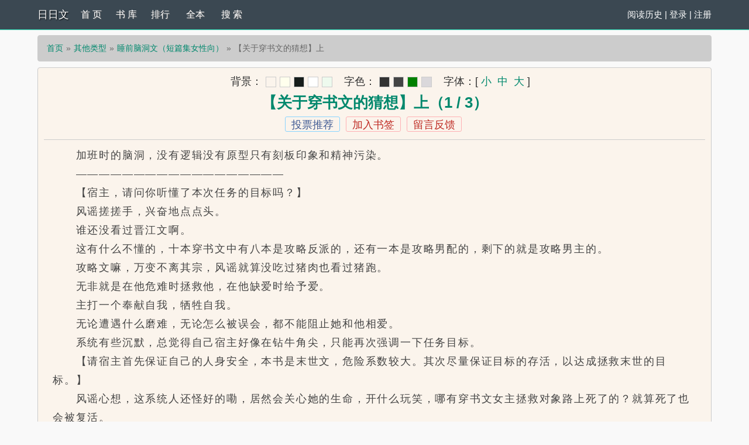

--- FILE ---
content_type: text/html; charset=UTF-8
request_url: https://www.ririwen.com/read/65768/18809303.html
body_size: 10047
content:
<!DOCTYPE html>
<html>
<head>
    <meta http-equiv="Content-Type" content="text/html; charset=utf8"/>
    <title>睡前脑洞文（短篇集女性向）_【关于穿书文的猜想】上_日日文</title>
    <meta name="keywords" content="睡前脑洞文（短篇集女性向）,【关于穿书文的猜想】上" />
    <meta name="description" content="【关于穿书文的猜想】上是无欲无求所著小说《睡前脑洞文（短篇集女性向）》的最新章节，本站提供无弹窗阅读！" />
    <meta http-equiv="X-UA-Compatible" content="IE=edge,chrome=1"/>
    <meta name="renderer" content="webkit"/>
    <meta name="viewport" content="width=device-width, initial-scale=1.0, user-scalable=0, minimum-scale=1.0, maximum-scale=1.0">
    <meta http-equiv="Cache-Control" content="no-transform"/>
    <meta http-equiv="Cache-Control" content="no-siteapp"/>
    <script type="text/javascript" src="https://www.ririwen.com/scripts/common.js"></script>
	<script src="/astyle/wap.js"></script>
    <link href="/rico/style.css" rel="stylesheet" />
    <!--<script src="/rico/chinese.js" type="text/javascript"></script>-->
    <script src="/rico/style.js" type="text/javascript"></script>
</head>
<div class="header">
	<div class="container">
		<div class="header-left">
			<a href="/" title="日日文" class="logo">日日文</a>
		</div>
		<div class="header-right"><script>login();</script>
		<!--|<a href="javascript:zh_tran('s');" class="zh_click" id="zh_click_s">简</a>
		<a href="javascript:zh_tran('t');" class="zh_click" id="zh_click_t">繁</a>-->
		</div>
		<div class="header-nav">
			<a href="/" title="首页">首 页</a>
			<a href="https://www.ririwen.com/sort/0/1.html" title="书库">书 库</a>
			<a href="/top.html">排行</a>
			<a href="https://www.ririwen.com/quanben/1.html">全本</a>
			<a href="/modules/article/search.php" title="搜索">搜 索</a>
		</div>
	</div>
	<div class="clear"></div>
</div>
<div class="container">
	<div class="content">
		<ol class="breadcrumb">
            <li><a href="/" title="日日文">首页</a></li>
            <li><a href="https://www.ririwen.com/sort/7/1.html">其他类型</a></li>
            <li><a href="https://www.ririwen.com/book/65768/">睡前脑洞文（短篇集女性向）</a></li>
            <li class="active">【关于穿书文的猜想】上</li>
        </ol><script>chapter0();</script>
		<div class="book read" id="acontent">
		<div class="fullbar"><script type="text/javascript" src="https://www.ririwen.com/modules/article/scripts/pagetop.js"></script></div>
			<h1 class="pt10">【关于穿书文的猜想】上（1 / 3）</h1>
			<p class="booktag">
                <a class="blue" id="a_uservote"  href="javascript:;" onclick="Ajax.Tip('https://www.ririwen.com/modules/article/uservote.php?id=65768', {method: 'POST'});">投票推荐</a>
                <a class="red" id="a_addbookcase" href="javascript:;" onclick="Ajax.Tip('https://www.ririwen.com/modules/article/addbookcase.php?bid=65768&cid=18809303', {method: 'POST'});">加入书签</a>
				<a href="javascript:void(0);" class="red errorlink" target="_blank">留言反馈</a>
            </p>
            <div class="readcontent" id="rtext">&emsp;&emsp;加班时的脑洞，没有逻辑没有原型只有刻板印象和精神污染。<br />
&emsp;&emsp;——————————————————<br />
&emsp;&emsp;【宿主，请问你听懂了本次任务的目标吗？】<br />
&emsp;&emsp;风谣搓搓手，兴奋地点点头。<br />
&emsp;&emsp;谁还没看过晋江文啊。<br />
&emsp;&emsp;这有什么不懂的，十本穿书文中有八本是攻略反派的，还有一本是攻略男配的，剩下的就是攻略男主的。<br />
&emsp;&emsp;攻略文嘛，万变不离其宗，风谣就算没吃过猪肉也看过猪跑。<br />
&emsp;&emsp;无非就是在他危难时拯救他，在他缺爱时给予爱。<br />
&emsp;&emsp;主打一个奉献自我，牺牲自我。<br />
&emsp;&emsp;无论遭遇什么磨难，无论怎么被误会，都不能阻止她和他相爱。<br />
&emsp;&emsp;系统有些沉默，总觉得自己宿主好像在钻牛角尖，只能再次强调一下任务目标。<br />
&emsp;&emsp;【请宿主首先保证自己的人身安全，本书是末世文，危险系数较大。其次尽量保证目标的存活，以达成拯救末世的目标。】<br />
&emsp;&emsp;风谣心想，这系统人还怪好的嘞，居然会关心她的生命，开什么玩笑，哪有穿书文女主拯救对象路上死了的？就算死了也会被复活。<br />
&emsp;&emsp;而且以她的经验来说，拯救世界不等于拯救男主/男反派，毕竟这个操蛋的世界没有男人可怎么转？<br />
&emsp;&emsp;就像她没有爱情不能活一样。<br />
&emsp;&emsp;活动活动指关节，风谣踏上了寻找她对象的路。<br />
&emsp;&emsp;反正故事发展总会变成她们相爱，那么现在称对方为亲爱的应该没问题吧。<br />
&emsp;&emsp;风谣嘴角挂着甜丝丝的笑，迫不及待地想拥有一个惊心动魄的爱情。<br />
&emsp;&emsp;丧尸的冲击力也不能说没有，风谣见到的第一反应是——原世界的特效妆真不错。<br />
&emsp;&emsp;一个技能就将面前的丧尸扇飞了，系统为她点亮了风系异能，也许是因为她姓风。<br />
&emsp;&emsp;她也懒得问：‘为什么不是最强的雷电系异能？’<br />
&emsp;&emsp;开什么玩笑，这么牛逼的异能给了她，那穿书文男主怎么办？<br />
&emsp;&emsp;强不强无所谓，够用就行，她的主要作用是拯救男主，以及和男主谈一场刻苦铭心的爱情。<br />
&emsp;&emsp;【宿主，你走错方向了。】<br />
&emsp;&emsp;这是系统今天第十一次提醒她，风谣不耐烦地回道：“你担心啥，就算他还没觉醒异能，也没那么容易死的。”<br />
&emsp;&emsp;末世不好的地方在于衣食住行都不方便，要不是为了谈恋爱，风谣早就罢工不干了。<br />
&emsp;&emsp;但是偷偷懒怎么了？<br />
&emsp;&emsp;好久没吃过垃圾食品了，还不允许她在这个超市多赖几天吗？<br />
&emsp;&emsp;【苏浙瑜快要挺不下去了。】<br />
&emsp;&emsp;“知道了知道了……”风谣拿起一罐过期的东方树叶往嘴里灌，缓解嘴巴的辣意，洗茶水还出饮料了，真不错，“系统啊，这都是小苏必须经历的磨难，没有这些磨难怎么成就他日后的辉煌？” <a style="font-size:18px;" href="javascript:$('body,html').animate({scrollTop:0},100);">↑返回顶部↑</a></div><script>chapter1();</script><br>
			<p class="text-center">
                
                    <a id="linkPrev" class="btn btn-default" href="https://www.ririwen.com/read/65768/18804077.html">上一章</a>
                
                <a id="linkIndex" class="btn btn-default" href="https://www.ririwen.com/book/65768/">章节目录</a>
                
                    <a id="linkNext" class="btn btn-default" href="/read/65768/18809303_2.html">下一页</a>
                
            </p>
			<p class="pt10 text-center hidden-xs">温馨提示：按 回车[Enter]键 返回书目，按 ←键 返回上一页， 按 →键 进入下一页，加入书签方便您下次继续阅读。</p>
			<div class="clear"></div>
		</div><script>chapter2();</script><script>chapter3();</script>
		<div class="book mt10 pt10 tuijian">
            其他类型推荐阅读：<a href="https://www.ririwen.com/book/52728/">赌 （校园，1V1）</a><a href="https://www.ririwen.com/book/71820/">（快穿）被狠狠疼爱的恶毒女配</a><a href="https://www.ririwen.com/book/70798/">病态强宠（1V1，强制爱）</a><a href="https://www.ririwen.com/book/34395/">每天都干翻你（NP，高H）</a><a href="https://www.ririwen.com/book/32028/">淫荡骚穴夜夜操（NP，高H）</a><a href="https://www.ririwen.com/book/8007/">以婚为名 （高干 婚恋 1v1）</a><a href="https://www.ririwen.com/book/46510/">漫漫娇淫（H）</a><a href="https://www.ririwen.com/book/32711/">小情妇（甜宠1V1 高H）</a><a href="https://www.ririwen.com/book/41340/">与狐说 （1v1 h）</a><a href="https://www.ririwen.com/book/32733/">家教（1V1 H）</a>
            <div class="clear"></div>
		</div>
		<p class="pt10 hidden-xs"><a href="https://www.ririwen.com/book/65768/" title="睡前脑洞文（短篇集女性向）">睡前脑洞文（短篇集女性向）</a>所有内容均来自互联网，日日文只为原作者无欲无求的小说进行宣传。欢迎各位书友支持无欲无求并收藏<a href="https://www.ririwen.com/book/65768/" title="睡前脑洞文（短篇集女性向）">睡前脑洞文（短篇集女性向）最新章节</a>。</p>
	</div>
	<div class="clear"></div>
</div>
<script src="https://cdn.staticfile.org/jquery/1.8.3/jquery.min.js"></script>
<div class="footer">	
	<p class="hidden-xs">本站所有小说为转载作品，所有章节均由网友上传，转载至本站只是为了宣传本书让更多读者欣赏。</p>
	<p class="hidden-xs">Powered by ririwen.com &copy; 日日文（https://www.ririwen.com）</p>
	<div class="clear"></div>
</div>
<div style="display: none;">
<script src="/scripts/autopusher.js"></script>
</div>

<script>
(function(){
    var bp = document.createElement('script');
    var curProtocol = window.location.protocol.split(':')[0];
    if (curProtocol === 'https') {
        bp.src = 'https://zz.bdstatic.com/linksubmit/push.js';
    }
    else {
        bp.src = 'http://push.zhanzhang.baidu.com/push.js';
    }
    var s = document.getElementsByTagName("script")[0];
    s.parentNode.insertBefore(bp, s);
})();
</script>
<script type="text/javascript">ErrorLink('睡前脑洞文（短篇集女性向）');ReadKeyEvent();var lastread=new LastRead(); lastread.set('https://www.ririwen.com/book/65768/', window.location.href, '睡前脑洞文（短篇集女性向）', '【关于穿书文的猜想】上', '无欲无求', '其他类型');</script>
</body>
</html>